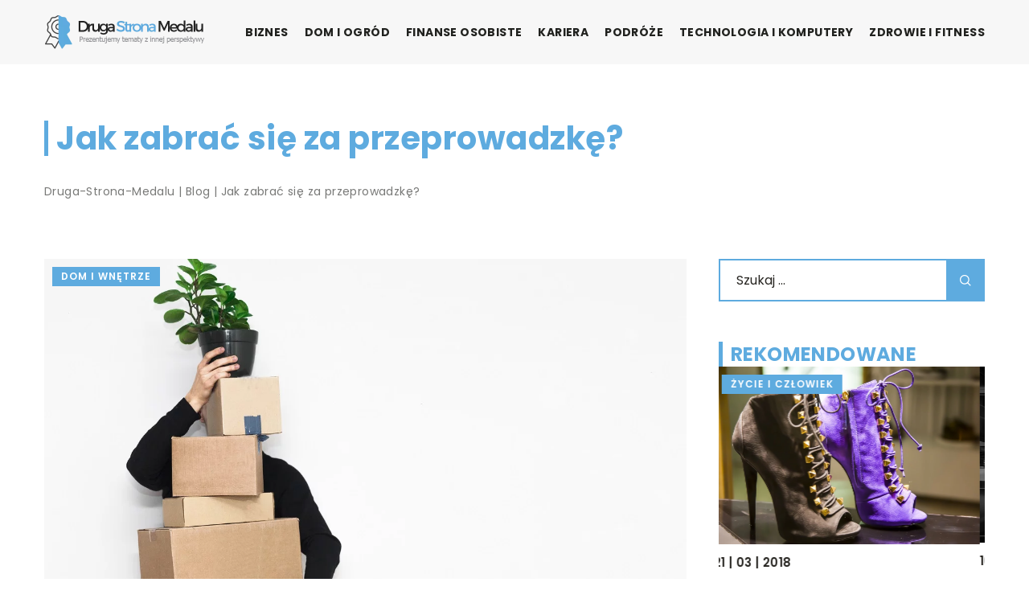

--- FILE ---
content_type: text/html; charset=UTF-8
request_url: https://druga-strona-medalu.pl/jak-zabrac-sie-za-przeprowadzke/
body_size: 15811
content:
<!DOCTYPE html>
<html lang="pl">
<head><meta charset="UTF-8"><script>if(navigator.userAgent.match(/MSIE|Internet Explorer/i)||navigator.userAgent.match(/Trident\/7\..*?rv:11/i)){var href=document.location.href;if(!href.match(/[?&]nowprocket/)){if(href.indexOf("?")==-1){if(href.indexOf("#")==-1){document.location.href=href+"?nowprocket=1"}else{document.location.href=href.replace("#","?nowprocket=1#")}}else{if(href.indexOf("#")==-1){document.location.href=href+"&nowprocket=1"}else{document.location.href=href.replace("#","&nowprocket=1#")}}}}</script><script>class RocketLazyLoadScripts{constructor(){this.v="1.2.3",this.triggerEvents=["keydown","mousedown","mousemove","touchmove","touchstart","touchend","wheel"],this.userEventHandler=this._triggerListener.bind(this),this.touchStartHandler=this._onTouchStart.bind(this),this.touchMoveHandler=this._onTouchMove.bind(this),this.touchEndHandler=this._onTouchEnd.bind(this),this.clickHandler=this._onClick.bind(this),this.interceptedClicks=[],window.addEventListener("pageshow",t=>{this.persisted=t.persisted}),window.addEventListener("DOMContentLoaded",()=>{this._preconnect3rdParties()}),this.delayedScripts={normal:[],async:[],defer:[]},this.trash=[],this.allJQueries=[]}_addUserInteractionListener(t){if(document.hidden){t._triggerListener();return}this.triggerEvents.forEach(e=>window.addEventListener(e,t.userEventHandler,{passive:!0})),window.addEventListener("touchstart",t.touchStartHandler,{passive:!0}),window.addEventListener("mousedown",t.touchStartHandler),document.addEventListener("visibilitychange",t.userEventHandler)}_removeUserInteractionListener(){this.triggerEvents.forEach(t=>window.removeEventListener(t,this.userEventHandler,{passive:!0})),document.removeEventListener("visibilitychange",this.userEventHandler)}_onTouchStart(t){"HTML"!==t.target.tagName&&(window.addEventListener("touchend",this.touchEndHandler),window.addEventListener("mouseup",this.touchEndHandler),window.addEventListener("touchmove",this.touchMoveHandler,{passive:!0}),window.addEventListener("mousemove",this.touchMoveHandler),t.target.addEventListener("click",this.clickHandler),this._renameDOMAttribute(t.target,"onclick","rocket-onclick"),this._pendingClickStarted())}_onTouchMove(t){window.removeEventListener("touchend",this.touchEndHandler),window.removeEventListener("mouseup",this.touchEndHandler),window.removeEventListener("touchmove",this.touchMoveHandler,{passive:!0}),window.removeEventListener("mousemove",this.touchMoveHandler),t.target.removeEventListener("click",this.clickHandler),this._renameDOMAttribute(t.target,"rocket-onclick","onclick"),this._pendingClickFinished()}_onTouchEnd(t){window.removeEventListener("touchend",this.touchEndHandler),window.removeEventListener("mouseup",this.touchEndHandler),window.removeEventListener("touchmove",this.touchMoveHandler,{passive:!0}),window.removeEventListener("mousemove",this.touchMoveHandler)}_onClick(t){t.target.removeEventListener("click",this.clickHandler),this._renameDOMAttribute(t.target,"rocket-onclick","onclick"),this.interceptedClicks.push(t),t.preventDefault(),t.stopPropagation(),t.stopImmediatePropagation(),this._pendingClickFinished()}_replayClicks(){window.removeEventListener("touchstart",this.touchStartHandler,{passive:!0}),window.removeEventListener("mousedown",this.touchStartHandler),this.interceptedClicks.forEach(t=>{t.target.dispatchEvent(new MouseEvent("click",{view:t.view,bubbles:!0,cancelable:!0}))})}_waitForPendingClicks(){return new Promise(t=>{this._isClickPending?this._pendingClickFinished=t:t()})}_pendingClickStarted(){this._isClickPending=!0}_pendingClickFinished(){this._isClickPending=!1}_renameDOMAttribute(t,e,r){t.hasAttribute&&t.hasAttribute(e)&&(event.target.setAttribute(r,event.target.getAttribute(e)),event.target.removeAttribute(e))}_triggerListener(){this._removeUserInteractionListener(this),"loading"===document.readyState?document.addEventListener("DOMContentLoaded",this._loadEverythingNow.bind(this)):this._loadEverythingNow()}_preconnect3rdParties(){let t=[];document.querySelectorAll("script[type=rocketlazyloadscript]").forEach(e=>{if(e.hasAttribute("src")){let r=new URL(e.src).origin;r!==location.origin&&t.push({src:r,crossOrigin:e.crossOrigin||"module"===e.getAttribute("data-rocket-type")})}}),t=[...new Map(t.map(t=>[JSON.stringify(t),t])).values()],this._batchInjectResourceHints(t,"preconnect")}async _loadEverythingNow(){this.lastBreath=Date.now(),this._delayEventListeners(this),this._delayJQueryReady(this),this._handleDocumentWrite(),this._registerAllDelayedScripts(),this._preloadAllScripts(),await this._loadScriptsFromList(this.delayedScripts.normal),await this._loadScriptsFromList(this.delayedScripts.defer),await this._loadScriptsFromList(this.delayedScripts.async);try{await this._triggerDOMContentLoaded(),await this._triggerWindowLoad()}catch(t){console.error(t)}window.dispatchEvent(new Event("rocket-allScriptsLoaded")),this._waitForPendingClicks().then(()=>{this._replayClicks()}),this._emptyTrash()}_registerAllDelayedScripts(){document.querySelectorAll("script[type=rocketlazyloadscript]").forEach(t=>{t.hasAttribute("data-rocket-src")?t.hasAttribute("async")&&!1!==t.async?this.delayedScripts.async.push(t):t.hasAttribute("defer")&&!1!==t.defer||"module"===t.getAttribute("data-rocket-type")?this.delayedScripts.defer.push(t):this.delayedScripts.normal.push(t):this.delayedScripts.normal.push(t)})}async _transformScript(t){return new Promise((await this._littleBreath(),navigator.userAgent.indexOf("Firefox/")>0||""===navigator.vendor)?e=>{let r=document.createElement("script");[...t.attributes].forEach(t=>{let e=t.nodeName;"type"!==e&&("data-rocket-type"===e&&(e="type"),"data-rocket-src"===e&&(e="src"),r.setAttribute(e,t.nodeValue))}),t.text&&(r.text=t.text),r.hasAttribute("src")?(r.addEventListener("load",e),r.addEventListener("error",e)):(r.text=t.text,e());try{t.parentNode.replaceChild(r,t)}catch(i){e()}}:async e=>{function r(){t.setAttribute("data-rocket-status","failed"),e()}try{let i=t.getAttribute("data-rocket-type"),n=t.getAttribute("data-rocket-src");t.text,i?(t.type=i,t.removeAttribute("data-rocket-type")):t.removeAttribute("type"),t.addEventListener("load",function r(){t.setAttribute("data-rocket-status","executed"),e()}),t.addEventListener("error",r),n?(t.removeAttribute("data-rocket-src"),t.src=n):t.src="data:text/javascript;base64,"+window.btoa(unescape(encodeURIComponent(t.text)))}catch(s){r()}})}async _loadScriptsFromList(t){let e=t.shift();return e&&e.isConnected?(await this._transformScript(e),this._loadScriptsFromList(t)):Promise.resolve()}_preloadAllScripts(){this._batchInjectResourceHints([...this.delayedScripts.normal,...this.delayedScripts.defer,...this.delayedScripts.async],"preload")}_batchInjectResourceHints(t,e){var r=document.createDocumentFragment();t.forEach(t=>{let i=t.getAttribute&&t.getAttribute("data-rocket-src")||t.src;if(i){let n=document.createElement("link");n.href=i,n.rel=e,"preconnect"!==e&&(n.as="script"),t.getAttribute&&"module"===t.getAttribute("data-rocket-type")&&(n.crossOrigin=!0),t.crossOrigin&&(n.crossOrigin=t.crossOrigin),t.integrity&&(n.integrity=t.integrity),r.appendChild(n),this.trash.push(n)}}),document.head.appendChild(r)}_delayEventListeners(t){let e={};function r(t,r){!function t(r){!e[r]&&(e[r]={originalFunctions:{add:r.addEventListener,remove:r.removeEventListener},eventsToRewrite:[]},r.addEventListener=function(){arguments[0]=i(arguments[0]),e[r].originalFunctions.add.apply(r,arguments)},r.removeEventListener=function(){arguments[0]=i(arguments[0]),e[r].originalFunctions.remove.apply(r,arguments)});function i(t){return e[r].eventsToRewrite.indexOf(t)>=0?"rocket-"+t:t}}(t),e[t].eventsToRewrite.push(r)}function i(t,e){let r=t[e];Object.defineProperty(t,e,{get:()=>r||function(){},set(i){t["rocket"+e]=r=i}})}r(document,"DOMContentLoaded"),r(window,"DOMContentLoaded"),r(window,"load"),r(window,"pageshow"),r(document,"readystatechange"),i(document,"onreadystatechange"),i(window,"onload"),i(window,"onpageshow")}_delayJQueryReady(t){let e;function r(r){if(r&&r.fn&&!t.allJQueries.includes(r)){r.fn.ready=r.fn.init.prototype.ready=function(e){return t.domReadyFired?e.bind(document)(r):document.addEventListener("rocket-DOMContentLoaded",()=>e.bind(document)(r)),r([])};let i=r.fn.on;r.fn.on=r.fn.init.prototype.on=function(){if(this[0]===window){function t(t){return t.split(" ").map(t=>"load"===t||0===t.indexOf("load.")?"rocket-jquery-load":t).join(" ")}"string"==typeof arguments[0]||arguments[0]instanceof String?arguments[0]=t(arguments[0]):"object"==typeof arguments[0]&&Object.keys(arguments[0]).forEach(e=>{let r=arguments[0][e];delete arguments[0][e],arguments[0][t(e)]=r})}return i.apply(this,arguments),this},t.allJQueries.push(r)}e=r}r(window.jQuery),Object.defineProperty(window,"jQuery",{get:()=>e,set(t){r(t)}})}async _triggerDOMContentLoaded(){this.domReadyFired=!0,await this._littleBreath(),document.dispatchEvent(new Event("rocket-DOMContentLoaded")),await this._littleBreath(),window.dispatchEvent(new Event("rocket-DOMContentLoaded")),await this._littleBreath(),document.dispatchEvent(new Event("rocket-readystatechange")),await this._littleBreath(),document.rocketonreadystatechange&&document.rocketonreadystatechange()}async _triggerWindowLoad(){await this._littleBreath(),window.dispatchEvent(new Event("rocket-load")),await this._littleBreath(),window.rocketonload&&window.rocketonload(),await this._littleBreath(),this.allJQueries.forEach(t=>t(window).trigger("rocket-jquery-load")),await this._littleBreath();let t=new Event("rocket-pageshow");t.persisted=this.persisted,window.dispatchEvent(t),await this._littleBreath(),window.rocketonpageshow&&window.rocketonpageshow({persisted:this.persisted})}_handleDocumentWrite(){let t=new Map;document.write=document.writeln=function(e){let r=document.currentScript;r||console.error("WPRocket unable to document.write this: "+e);let i=document.createRange(),n=r.parentElement,s=t.get(r);void 0===s&&(s=r.nextSibling,t.set(r,s));let a=document.createDocumentFragment();i.setStart(a,0),a.appendChild(i.createContextualFragment(e)),n.insertBefore(a,s)}}async _littleBreath(){Date.now()-this.lastBreath>45&&(await this._requestAnimFrame(),this.lastBreath=Date.now())}async _requestAnimFrame(){return document.hidden?new Promise(t=>setTimeout(t)):new Promise(t=>requestAnimationFrame(t))}_emptyTrash(){this.trash.forEach(t=>t.remove())}static run(){let t=new RocketLazyLoadScripts;t._addUserInteractionListener(t)}}RocketLazyLoadScripts.run();</script>	
	
	<meta name="viewport" content="width=device-width, initial-scale=1">
		<meta name='robots' content='index, follow, max-image-preview:large, max-snippet:-1, max-video-preview:-1' />

	<!-- This site is optimized with the Yoast SEO plugin v26.8 - https://yoast.com/product/yoast-seo-wordpress/ -->
	<title>Jak zabrać się za przeprowadzkę? - druga-strona-medalu.pl</title><link rel="stylesheet" href="https://druga-strona-medalu.pl/wp-content/cache/min/1/93bc69ddde3ed16c7b6e2170d07d56e8.css" media="all" data-minify="1" />
	<link rel="canonical" href="https://druga-strona-medalu.pl/jak-zabrac-sie-za-przeprowadzke/" />
	<meta property="og:locale" content="pl_PL" />
	<meta property="og:type" content="article" />
	<meta property="og:title" content="Jak zabrać się za przeprowadzkę? - druga-strona-medalu.pl" />
	<meta property="og:description" content="Przeprowadzka może wzbudzać bardzo różne, a wręcz skrajne emocje. Niektórzy będą cieszyć się na myśl o nowym domu, czy też [&hellip;]" />
	<meta property="og:url" content="https://druga-strona-medalu.pl/jak-zabrac-sie-za-przeprowadzke/" />
	<meta property="og:site_name" content="druga-strona-medalu.pl" />
	<meta property="og:image" content="https://druga-strona-medalu.pl/wp-content/uploads/2021/09/kartony-przeprowadzka.jpeg" />
	<meta property="og:image:width" content="1280" />
	<meta property="og:image:height" content="853" />
	<meta property="og:image:type" content="image/jpeg" />
	<meta name="author" content="druga-strona-medalu" />
	<meta name="twitter:card" content="summary_large_image" />
	<meta name="twitter:label1" content="Napisane przez" />
	<meta name="twitter:data1" content="druga-strona-medalu" />
	<meta name="twitter:label2" content="Szacowany czas czytania" />
	<meta name="twitter:data2" content="1 minuta" />
	<script type="application/ld+json" class="yoast-schema-graph">{"@context":"https://schema.org","@graph":[{"@type":"Article","@id":"https://druga-strona-medalu.pl/jak-zabrac-sie-za-przeprowadzke/#article","isPartOf":{"@id":"https://druga-strona-medalu.pl/jak-zabrac-sie-za-przeprowadzke/"},"author":{"name":"druga-strona-medalu","@id":"https://druga-strona-medalu.pl/#/schema/person/13404708cc9ec9da555d4c40396502ba"},"headline":"Jak zabrać się za przeprowadzkę?","datePublished":"2021-08-14T11:30:43+00:00","mainEntityOfPage":{"@id":"https://druga-strona-medalu.pl/jak-zabrac-sie-za-przeprowadzke/"},"wordCount":255,"commentCount":0,"image":{"@id":"https://druga-strona-medalu.pl/jak-zabrac-sie-za-przeprowadzke/#primaryimage"},"thumbnailUrl":"https://druga-strona-medalu.pl/wp-content/uploads/2021/09/kartony-przeprowadzka.jpeg","articleSection":["Dom i wnętrze"],"inLanguage":"pl-PL","potentialAction":[{"@type":"CommentAction","name":"Comment","target":["https://druga-strona-medalu.pl/jak-zabrac-sie-za-przeprowadzke/#respond"]}]},{"@type":"WebPage","@id":"https://druga-strona-medalu.pl/jak-zabrac-sie-za-przeprowadzke/","url":"https://druga-strona-medalu.pl/jak-zabrac-sie-za-przeprowadzke/","name":"Jak zabrać się za przeprowadzkę? - druga-strona-medalu.pl","isPartOf":{"@id":"https://druga-strona-medalu.pl/#website"},"primaryImageOfPage":{"@id":"https://druga-strona-medalu.pl/jak-zabrac-sie-za-przeprowadzke/#primaryimage"},"image":{"@id":"https://druga-strona-medalu.pl/jak-zabrac-sie-za-przeprowadzke/#primaryimage"},"thumbnailUrl":"https://druga-strona-medalu.pl/wp-content/uploads/2021/09/kartony-przeprowadzka.jpeg","inLanguage":"pl-PL","potentialAction":[{"@type":"ReadAction","target":["https://druga-strona-medalu.pl/jak-zabrac-sie-za-przeprowadzke/"]}]},{"@type":"ImageObject","inLanguage":"pl-PL","@id":"https://druga-strona-medalu.pl/jak-zabrac-sie-za-przeprowadzke/#primaryimage","url":"https://druga-strona-medalu.pl/wp-content/uploads/2021/09/kartony-przeprowadzka.jpeg","contentUrl":"https://druga-strona-medalu.pl/wp-content/uploads/2021/09/kartony-przeprowadzka.jpeg","width":1280,"height":853},{"@type":"WebSite","@id":"https://druga-strona-medalu.pl/#website","url":"https://druga-strona-medalu.pl/","name":"druga-strona-medalu.pl","description":"","potentialAction":[{"@type":"SearchAction","target":{"@type":"EntryPoint","urlTemplate":"https://druga-strona-medalu.pl/?s={search_term_string}"},"query-input":{"@type":"PropertyValueSpecification","valueRequired":true,"valueName":"search_term_string"}}],"inLanguage":"pl-PL"}]}</script>
	<!-- / Yoast SEO plugin. -->


<link rel='dns-prefetch' href='//cdnjs.cloudflare.com' />

<style id='wp-img-auto-sizes-contain-inline-css' type='text/css'>
img:is([sizes=auto i],[sizes^="auto," i]){contain-intrinsic-size:3000px 1500px}
/*# sourceURL=wp-img-auto-sizes-contain-inline-css */
</style>
<style id='wp-emoji-styles-inline-css' type='text/css'>

	img.wp-smiley, img.emoji {
		display: inline !important;
		border: none !important;
		box-shadow: none !important;
		height: 1em !important;
		width: 1em !important;
		margin: 0 0.07em !important;
		vertical-align: -0.1em !important;
		background: none !important;
		padding: 0 !important;
	}
/*# sourceURL=wp-emoji-styles-inline-css */
</style>
<style id='classic-theme-styles-inline-css' type='text/css'>
/*! This file is auto-generated */
.wp-block-button__link{color:#fff;background-color:#32373c;border-radius:9999px;box-shadow:none;text-decoration:none;padding:calc(.667em + 2px) calc(1.333em + 2px);font-size:1.125em}.wp-block-file__button{background:#32373c;color:#fff;text-decoration:none}
/*# sourceURL=/wp-includes/css/classic-themes.min.css */
</style>

<script type="text/javascript" src="https://druga-strona-medalu.pl/wp-includes/js/jquery/jquery.min.js?ver=3.7.1" id="jquery-core-js"></script>
<script type="text/javascript" src="https://druga-strona-medalu.pl/wp-includes/js/jquery/jquery-migrate.min.js?ver=3.4.1" id="jquery-migrate-js" defer></script>
<script  type="application/ld+json">
        {
          "@context": "https://schema.org",
          "@type": "BreadcrumbList",
          "itemListElement": [{"@type": "ListItem","position": 1,"name": "druga-strona-medalu","item": "https://druga-strona-medalu.pl" },{"@type": "ListItem","position": 2,"name": "Blog","item": "https://druga-strona-medalu.pl/blog/" },{"@type": "ListItem","position": 3,"name": "Jak zabrać się za przeprowadzkę?"}]
        }
        </script>    <style>
    @font-face {font-family: 'Poppins';font-style: normal;font-weight: 400;src: url('https://druga-strona-medalu.pl/wp-content/themes/knight-theme/fonts/Poppins-Regular.ttf');font-display: swap;}
    @font-face {font-family: 'Poppins';font-style: normal;font-weight: 500;src: url('https://druga-strona-medalu.pl/wp-content/themes/knight-theme/fonts/Poppins-Medium.ttf');font-display: swap;}
    @font-face {font-family: 'Poppins';font-style: normal;font-weight: 600;src: url('https://druga-strona-medalu.pl/wp-content/themes/knight-theme/fonts/Poppins-SemiBold.ttf');font-display: swap;}
    @font-face {font-family: 'Poppins';font-style: normal;font-weight: 700;src: url('https://druga-strona-medalu.pl/wp-content/themes/knight-theme/fonts/Poppins-Bold.ttf');font-display: swap;}
    @font-face {font-family: 'Poppins';font-style: normal;font-weight: 800;src: url('https://druga-strona-medalu.pl/wp-content/themes/knight-theme/fonts/Poppins-ExtraBold.ttf');font-display: swap;}
    </style>
<script  type="application/ld+json">
        {
          "@context": "https://schema.org",
          "@type": "Article",
          "headline": "Jak zabrać się za przeprowadzkę?",
          "image": "https://druga-strona-medalu.pl/wp-content/uploads/2021/09/kartony-przeprowadzka.jpeg",
          "datePublished": "2021-08-14",
          "dateModified": "2021-08-14",
          "author": {
            "@type": "Person",
            "name": "druga-strona-medalu"
          },
           "publisher": {
            "@type": "Organization",
            "name": "druga-strona-medalu.pl",
            "logo": {
              "@type": "ImageObject",
              "url": "https://druga-strona-medalu.pl/wp-content/uploads/2023/07/logo8.png"
            }
          }
          
        }
        </script><link rel="icon" href="https://druga-strona-medalu.pl/wp-content/uploads/2023/07/cropped-logo8_favicon-300x300-1.png" sizes="32x32" />
<link rel="icon" href="https://druga-strona-medalu.pl/wp-content/uploads/2023/07/cropped-logo8_favicon-300x300-1.png" sizes="192x192" />
<link rel="apple-touch-icon" href="https://druga-strona-medalu.pl/wp-content/uploads/2023/07/cropped-logo8_favicon-300x300-1.png" />
<meta name="msapplication-TileImage" content="https://druga-strona-medalu.pl/wp-content/uploads/2023/07/cropped-logo8_favicon-300x300-1.png" />
<noscript><style id="rocket-lazyload-nojs-css">.rll-youtube-player, [data-lazy-src]{display:none !important;}</style></noscript>	
<!-- Google tag (gtag.js) -->
<script type="rocketlazyloadscript" async data-rocket-src="https://www.googletagmanager.com/gtag/js?id=G-ZLL64EVS2K"></script>
<script type="rocketlazyloadscript">
  window.dataLayer = window.dataLayer || [];
  function gtag(){dataLayer.push(arguments);}
  gtag('js', new Date());

  gtag('config', 'G-ZLL64EVS2K');
</script>


<style id='global-styles-inline-css' type='text/css'>
:root{--wp--preset--aspect-ratio--square: 1;--wp--preset--aspect-ratio--4-3: 4/3;--wp--preset--aspect-ratio--3-4: 3/4;--wp--preset--aspect-ratio--3-2: 3/2;--wp--preset--aspect-ratio--2-3: 2/3;--wp--preset--aspect-ratio--16-9: 16/9;--wp--preset--aspect-ratio--9-16: 9/16;--wp--preset--color--black: #000000;--wp--preset--color--cyan-bluish-gray: #abb8c3;--wp--preset--color--white: #ffffff;--wp--preset--color--pale-pink: #f78da7;--wp--preset--color--vivid-red: #cf2e2e;--wp--preset--color--luminous-vivid-orange: #ff6900;--wp--preset--color--luminous-vivid-amber: #fcb900;--wp--preset--color--light-green-cyan: #7bdcb5;--wp--preset--color--vivid-green-cyan: #00d084;--wp--preset--color--pale-cyan-blue: #8ed1fc;--wp--preset--color--vivid-cyan-blue: #0693e3;--wp--preset--color--vivid-purple: #9b51e0;--wp--preset--gradient--vivid-cyan-blue-to-vivid-purple: linear-gradient(135deg,rgb(6,147,227) 0%,rgb(155,81,224) 100%);--wp--preset--gradient--light-green-cyan-to-vivid-green-cyan: linear-gradient(135deg,rgb(122,220,180) 0%,rgb(0,208,130) 100%);--wp--preset--gradient--luminous-vivid-amber-to-luminous-vivid-orange: linear-gradient(135deg,rgb(252,185,0) 0%,rgb(255,105,0) 100%);--wp--preset--gradient--luminous-vivid-orange-to-vivid-red: linear-gradient(135deg,rgb(255,105,0) 0%,rgb(207,46,46) 100%);--wp--preset--gradient--very-light-gray-to-cyan-bluish-gray: linear-gradient(135deg,rgb(238,238,238) 0%,rgb(169,184,195) 100%);--wp--preset--gradient--cool-to-warm-spectrum: linear-gradient(135deg,rgb(74,234,220) 0%,rgb(151,120,209) 20%,rgb(207,42,186) 40%,rgb(238,44,130) 60%,rgb(251,105,98) 80%,rgb(254,248,76) 100%);--wp--preset--gradient--blush-light-purple: linear-gradient(135deg,rgb(255,206,236) 0%,rgb(152,150,240) 100%);--wp--preset--gradient--blush-bordeaux: linear-gradient(135deg,rgb(254,205,165) 0%,rgb(254,45,45) 50%,rgb(107,0,62) 100%);--wp--preset--gradient--luminous-dusk: linear-gradient(135deg,rgb(255,203,112) 0%,rgb(199,81,192) 50%,rgb(65,88,208) 100%);--wp--preset--gradient--pale-ocean: linear-gradient(135deg,rgb(255,245,203) 0%,rgb(182,227,212) 50%,rgb(51,167,181) 100%);--wp--preset--gradient--electric-grass: linear-gradient(135deg,rgb(202,248,128) 0%,rgb(113,206,126) 100%);--wp--preset--gradient--midnight: linear-gradient(135deg,rgb(2,3,129) 0%,rgb(40,116,252) 100%);--wp--preset--font-size--small: 13px;--wp--preset--font-size--medium: 20px;--wp--preset--font-size--large: 36px;--wp--preset--font-size--x-large: 42px;--wp--preset--spacing--20: 0.44rem;--wp--preset--spacing--30: 0.67rem;--wp--preset--spacing--40: 1rem;--wp--preset--spacing--50: 1.5rem;--wp--preset--spacing--60: 2.25rem;--wp--preset--spacing--70: 3.38rem;--wp--preset--spacing--80: 5.06rem;--wp--preset--shadow--natural: 6px 6px 9px rgba(0, 0, 0, 0.2);--wp--preset--shadow--deep: 12px 12px 50px rgba(0, 0, 0, 0.4);--wp--preset--shadow--sharp: 6px 6px 0px rgba(0, 0, 0, 0.2);--wp--preset--shadow--outlined: 6px 6px 0px -3px rgb(255, 255, 255), 6px 6px rgb(0, 0, 0);--wp--preset--shadow--crisp: 6px 6px 0px rgb(0, 0, 0);}:where(.is-layout-flex){gap: 0.5em;}:where(.is-layout-grid){gap: 0.5em;}body .is-layout-flex{display: flex;}.is-layout-flex{flex-wrap: wrap;align-items: center;}.is-layout-flex > :is(*, div){margin: 0;}body .is-layout-grid{display: grid;}.is-layout-grid > :is(*, div){margin: 0;}:where(.wp-block-columns.is-layout-flex){gap: 2em;}:where(.wp-block-columns.is-layout-grid){gap: 2em;}:where(.wp-block-post-template.is-layout-flex){gap: 1.25em;}:where(.wp-block-post-template.is-layout-grid){gap: 1.25em;}.has-black-color{color: var(--wp--preset--color--black) !important;}.has-cyan-bluish-gray-color{color: var(--wp--preset--color--cyan-bluish-gray) !important;}.has-white-color{color: var(--wp--preset--color--white) !important;}.has-pale-pink-color{color: var(--wp--preset--color--pale-pink) !important;}.has-vivid-red-color{color: var(--wp--preset--color--vivid-red) !important;}.has-luminous-vivid-orange-color{color: var(--wp--preset--color--luminous-vivid-orange) !important;}.has-luminous-vivid-amber-color{color: var(--wp--preset--color--luminous-vivid-amber) !important;}.has-light-green-cyan-color{color: var(--wp--preset--color--light-green-cyan) !important;}.has-vivid-green-cyan-color{color: var(--wp--preset--color--vivid-green-cyan) !important;}.has-pale-cyan-blue-color{color: var(--wp--preset--color--pale-cyan-blue) !important;}.has-vivid-cyan-blue-color{color: var(--wp--preset--color--vivid-cyan-blue) !important;}.has-vivid-purple-color{color: var(--wp--preset--color--vivid-purple) !important;}.has-black-background-color{background-color: var(--wp--preset--color--black) !important;}.has-cyan-bluish-gray-background-color{background-color: var(--wp--preset--color--cyan-bluish-gray) !important;}.has-white-background-color{background-color: var(--wp--preset--color--white) !important;}.has-pale-pink-background-color{background-color: var(--wp--preset--color--pale-pink) !important;}.has-vivid-red-background-color{background-color: var(--wp--preset--color--vivid-red) !important;}.has-luminous-vivid-orange-background-color{background-color: var(--wp--preset--color--luminous-vivid-orange) !important;}.has-luminous-vivid-amber-background-color{background-color: var(--wp--preset--color--luminous-vivid-amber) !important;}.has-light-green-cyan-background-color{background-color: var(--wp--preset--color--light-green-cyan) !important;}.has-vivid-green-cyan-background-color{background-color: var(--wp--preset--color--vivid-green-cyan) !important;}.has-pale-cyan-blue-background-color{background-color: var(--wp--preset--color--pale-cyan-blue) !important;}.has-vivid-cyan-blue-background-color{background-color: var(--wp--preset--color--vivid-cyan-blue) !important;}.has-vivid-purple-background-color{background-color: var(--wp--preset--color--vivid-purple) !important;}.has-black-border-color{border-color: var(--wp--preset--color--black) !important;}.has-cyan-bluish-gray-border-color{border-color: var(--wp--preset--color--cyan-bluish-gray) !important;}.has-white-border-color{border-color: var(--wp--preset--color--white) !important;}.has-pale-pink-border-color{border-color: var(--wp--preset--color--pale-pink) !important;}.has-vivid-red-border-color{border-color: var(--wp--preset--color--vivid-red) !important;}.has-luminous-vivid-orange-border-color{border-color: var(--wp--preset--color--luminous-vivid-orange) !important;}.has-luminous-vivid-amber-border-color{border-color: var(--wp--preset--color--luminous-vivid-amber) !important;}.has-light-green-cyan-border-color{border-color: var(--wp--preset--color--light-green-cyan) !important;}.has-vivid-green-cyan-border-color{border-color: var(--wp--preset--color--vivid-green-cyan) !important;}.has-pale-cyan-blue-border-color{border-color: var(--wp--preset--color--pale-cyan-blue) !important;}.has-vivid-cyan-blue-border-color{border-color: var(--wp--preset--color--vivid-cyan-blue) !important;}.has-vivid-purple-border-color{border-color: var(--wp--preset--color--vivid-purple) !important;}.has-vivid-cyan-blue-to-vivid-purple-gradient-background{background: var(--wp--preset--gradient--vivid-cyan-blue-to-vivid-purple) !important;}.has-light-green-cyan-to-vivid-green-cyan-gradient-background{background: var(--wp--preset--gradient--light-green-cyan-to-vivid-green-cyan) !important;}.has-luminous-vivid-amber-to-luminous-vivid-orange-gradient-background{background: var(--wp--preset--gradient--luminous-vivid-amber-to-luminous-vivid-orange) !important;}.has-luminous-vivid-orange-to-vivid-red-gradient-background{background: var(--wp--preset--gradient--luminous-vivid-orange-to-vivid-red) !important;}.has-very-light-gray-to-cyan-bluish-gray-gradient-background{background: var(--wp--preset--gradient--very-light-gray-to-cyan-bluish-gray) !important;}.has-cool-to-warm-spectrum-gradient-background{background: var(--wp--preset--gradient--cool-to-warm-spectrum) !important;}.has-blush-light-purple-gradient-background{background: var(--wp--preset--gradient--blush-light-purple) !important;}.has-blush-bordeaux-gradient-background{background: var(--wp--preset--gradient--blush-bordeaux) !important;}.has-luminous-dusk-gradient-background{background: var(--wp--preset--gradient--luminous-dusk) !important;}.has-pale-ocean-gradient-background{background: var(--wp--preset--gradient--pale-ocean) !important;}.has-electric-grass-gradient-background{background: var(--wp--preset--gradient--electric-grass) !important;}.has-midnight-gradient-background{background: var(--wp--preset--gradient--midnight) !important;}.has-small-font-size{font-size: var(--wp--preset--font-size--small) !important;}.has-medium-font-size{font-size: var(--wp--preset--font-size--medium) !important;}.has-large-font-size{font-size: var(--wp--preset--font-size--large) !important;}.has-x-large-font-size{font-size: var(--wp--preset--font-size--x-large) !important;}
/*# sourceURL=global-styles-inline-css */
</style>
</head>

<body class="wp-singular post-template-default single single-post postid-2751 single-format-standard wp-theme-knight-theme">


	<header class="k_header">
		<div class="k_conatiner k-flex-between"> 
			<nav id="mainnav" class="mainnav" role="navigation">
				<div class="menu-menu-container"><ul id="menu-menu" class="menu"><li id="menu-item-6296" class="menu-item menu-item-type-taxonomy menu-item-object-companycategory menu-item-6296"><a href="https://druga-strona-medalu.pl/firmy/biznes/">Biznes</a></li>
<li id="menu-item-6297" class="menu-item menu-item-type-taxonomy menu-item-object-companycategory menu-item-6297"><a href="https://druga-strona-medalu.pl/firmy/dom-i-ogrod/">Dom i ogród</a></li>
<li id="menu-item-6298" class="menu-item menu-item-type-taxonomy menu-item-object-companycategory menu-item-6298"><a href="https://druga-strona-medalu.pl/firmy/finanse-osobiste/">Finanse osobiste</a></li>
<li id="menu-item-6299" class="menu-item menu-item-type-taxonomy menu-item-object-companycategory menu-item-6299"><a href="https://druga-strona-medalu.pl/firmy/kariera/">Kariera</a></li>
<li id="menu-item-6300" class="menu-item menu-item-type-taxonomy menu-item-object-companycategory menu-item-6300"><a href="https://druga-strona-medalu.pl/firmy/podroze/">Podróże</a></li>
<li id="menu-item-6301" class="menu-item menu-item-type-taxonomy menu-item-object-companycategory menu-item-6301"><a href="https://druga-strona-medalu.pl/firmy/technologia-i-komputery/">Technologia i komputery</a></li>
<li id="menu-item-6302" class="menu-item menu-item-type-taxonomy menu-item-object-companycategory menu-item-6302"><a href="https://druga-strona-medalu.pl/firmy/zdrowie-i-fitness/">Zdrowie i fitness</a></li>
</ul></div>			</nav> 
			<div class="k_logo">
								<a href="https://druga-strona-medalu.pl/">   
					<img width="400" height="100" src="https://druga-strona-medalu.pl/wp-content/uploads/2023/07/logo8.png" class="logo-main" alt="druga-strona-medalu.pl">	
				</a>
							</div> 	
			<div class="mobile-menu">
				<div id="btn-menu">
					<svg class="ham hamRotate ham8" viewBox="0 0 100 100" width="80" onclick="this.classList.toggle('active')">
						<path class="line top" d="m 30,33 h 40 c 3.722839,0 7.5,3.126468 7.5,8.578427 0,5.451959 -2.727029,8.421573 -7.5,8.421573 h -20" />
						<path class="line middle"d="m 30,50 h 40" />
						<path class="line bottom" d="m 70,67 h -40 c 0,0 -7.5,-0.802118 -7.5,-8.365747 0,-7.563629 7.5,-8.634253 7.5,-8.634253 h 20" />
					</svg>
				</div>
			</div>
		</div> 
	</header>


			
									

<section class="k-pt-7 k-pt-5-m">
	<div class="k_conatiner k_conatiner-col">
		
		
		<div class="k-flex">
			
			<h1 class="k_page_h1 k-mb-3">Jak zabrać się za przeprowadzkę?</h1>
			<ul id="breadcrumbs" class="k_breadcrumbs"><li class="item-home"><a class="bread-link bread-home" href="https://druga-strona-medalu.pl" title="druga-strona-medalu">druga-strona-medalu</a></li><li class="separator separator-home"> | </li><li data-id="4" class="item-cat"><a href="https://druga-strona-medalu.pl/blog/">Blog</a></li><li class="separator"> | </li><li data-id="5" class="item-current  item-2751"><strong class="bread-current bread-2751" title="Jak zabrać się za przeprowadzkę?">Jak zabrać się za przeprowadzkę?</strong></li></ul>		</div>
	</div>
</section>

<section class="k_text_section k-pt-7 k-pt-5-m">
	<div class="k_conatiner k_conatiner-col">
		
		<div class="k_col-7">
		
		<div class="k_relative k-flex k_img_banner k-mb-3">
			<img width="1280" height="853" src="https://druga-strona-medalu.pl/wp-content/uploads/2021/09/kartony-przeprowadzka.jpeg" alt="Jak zabrać się za przeprowadzkę?">			<div class="k_post-single-cat">
				<a href="https://druga-strona-medalu.pl/category/dom-i-wnetrze/">Dom i wnętrze</a>  
			</div> 
		</div> 
		
			

		<div class="k_meta-single k-mb-3 k-flex k-flex-v-center k_weight-semibold">
				<div class="k_post-single-author">
				
					<div class="k_meta-value k-flex k-flex-v-center">
					<svg width="80" height="80" viewBox="0 0 80 80" fill="none" xmlns="http://www.w3.org/2000/svg"><path d="M60 70L20 70C17.7909 70 16 68.2091 16 66C16 59.3836 20.1048 53.4615 26.3003 51.1395L27.5304 50.6785C35.5704 47.6651 44.4296 47.6651 52.4696 50.6785L53.6997 51.1395C59.8952 53.4615 64 59.3836 64 66C64 68.2091 62.2091 70 60 70Z" fill="#C2CCDE" stroke="#C2CCDE" stroke-width="4" stroke-linecap="square" stroke-linejoin="round" /><path d="M33.9015 38.8673C37.7294 40.8336 42.2706 40.8336 46.0985 38.8673C49.6611 37.0373 52.2136 33.7042 53.0516 29.7878L53.2752 28.7425C54.1322 24.7375 53.2168 20.5576 50.7644 17.2774L50.4053 16.797C47.9525 13.5163 44.0962 11.5845 40 11.5845C35.9038 11.5845 32.0475 13.5163 29.5947 16.797L29.2356 17.2774C26.7832 20.5576 25.8678 24.7375 26.7248 28.7425L26.9484 29.7878C27.7864 33.7042 30.3389 37.0373 33.9015 38.8673Z" fill="#C2CCDE" stroke="#C2CCDE" stroke-width="4" stroke-linecap="round" stroke-linejoin="round" /></svg>
						<a href="https://druga-strona-medalu.pl/autor/druga-strona-medalu/" rel="nofollow">druga-strona-medalu</a>					</div>
				</div>
				<div class="k_post-single-date">
					<div class="k_meta-value k-flex k-flex-v-center">
					<svg width="80" height="80" viewBox="0 0 80 80" fill="none" xmlns="http://www.w3.org/2000/svg"><path fill-rule="evenodd" clip-rule="evenodd" d="M55.5 13.5C55.5 12.1193 54.3807 11 53 11C51.6193 11 50.5 12.1193 50.5 13.5V21C50.5 21.2761 50.2761 21.5 50 21.5L30 21.5C29.7239 21.5 29.5 21.2761 29.5 21V13.5C29.5 12.1193 28.3807 11 27 11C25.6193 11 24.5 12.1193 24.5 13.5V21C24.5 21.2761 24.2761 21.5 24 21.5H20C17.7909 21.5 16 23.2909 16 25.5L16 31L64 31V25.5C64 23.2909 62.2091 21.5 60 21.5H56C55.7239 21.5 55.5 21.2761 55.5 21V13.5ZM64 36L16 36L16 65.5C16 67.7091 17.7909 69.5 20 69.5H60C62.2091 69.5 64 67.7091 64 65.5V36Z" fill="#000000" /></svg>
						<time>14 | 08 | 2021</time>
					</div>
				</div>
				
				
				 
			</div>
			
			<div class="k-flex k-mb-3">
				<div class="k-post-reading-time">Potrzebujesz ok. 2 min. aby przeczytać ten wpis</div>			</div>

			
			<div class="k_content k_ul">
				<div class='etykiety-publikacji'></div><p><span style="font-weight: 400;">Przeprowadzka może wzbudzać bardzo różne, a wręcz skrajne emocje. Niektórzy będą cieszyć się na myśl o nowym domu, czy też mieszkaniu, innym ciężko rozstać się ze starymi czterema kątami, więc dominującym uczuciem będzie smutek oraz strach przed nowym, nieznanym miejscem. Niezależnie jednak od naszego przywiązania do mieszkania, przeprowadzka to przede wszystkim ogromne wyzwanie logistyczne. Przez lata gromadzimy mnóstwo mniej lub bardziej przydatnych rzeczy, więc aby nie przewozić ich bez sensu z kąta w kąt, warto na tym etapie zrobić solidną selekcję. Później pozostanie nam już tylko kupić kartony i pomyśleć o pomocy fachowców.</span></p>
<h2><span style="font-weight: 400;">Współpraca z firmą przeprowadzkową</span></h2>
<p><span style="font-weight: 400;">Nie musimy być w czasie przeprowadzki zdani tylko na siebie. Jeśli nie dysponujemy wystarczająco dużym pojazdem ani pomocą silnych znajomych, powinniśmy poszukać ratunku u profesjonalistów. Np. pod tym adresem internetowym <a href="https://fachoweprzeprowadzki.pl/przeprowadzki-poznan.html">https://fachoweprzeprowadzki.pl/przeprowadzki-poznan.html</a> znajdziemy ofertę skierowaną do Poznaniaków. Dzięki pomocy mistrzów w dziedzinie przeprowadzek cały proces przebiegnie szybko, sprawnie i bezboleśnie, a my będziemy mogli zaoszczędzić siły na rozlokowanie swojego dobytku w nowym lokum. Niektórzy specjaliści mogą zaproponować nam nie tylko zapakowanie, przewiezienie oraz rozpakowanie kilku pudeł, ale także zabezpieczenie, jak również transport delikatnych mebli. Pamiętajmy jednak, by korzystać z zaufanych, a najlepiej polecanych firm. Niestety możemy trafić na oszustów, którzy nie dojadą z naszymi rzeczami pod wskazany adres. </span></p>
			</div>

			

			

			
			<div class="k_posts-category k-flex k-mt-5">
				<div class="k-flex k_post-category-title k_uppercase k_weight-bold k_subtitle-24 k-mb-3 k_ls-1">Zobacz również</div>
				
				<div class="k_posts_category k-grid k-grid-2 k-gap-30"><div class="k_post_category-item k-flex"><div class="k_post-image k-flex k-mb-1"><a class="k-flex" href="https://druga-strona-medalu.pl/jak-stworzyc-retro-klimat-podczas-aranzacji-salonu/" rel="nofollow"><img width="1200" height="800" src="https://druga-strona-medalu.pl/wp-content/uploads/2022/02/wnetrze-retro-vintage-12.jpg" class="attachment-full size-full wp-post-image" alt="Jak stworzyć retro klimat podczas aranżacji salonu?" decoding="async" /></a></div><div class="k_post-content"><div class="k_post-date k-mb-1"><time>11 | 02 | 2022</time></div><a class="k_post-title k_weight-semibold" href="https://druga-strona-medalu.pl/jak-stworzyc-retro-klimat-podczas-aranzacji-salonu/">Jak stworzyć retro klimat podczas aranżacji salonu?</a></div></div><div class="k_post_category-item k-flex"><div class="k_post-image k-flex k-mb-1"><a class="k-flex" href="https://druga-strona-medalu.pl/jaka-zastawe-zakupic-do-ugoszczenia-znajomych-w-naszym-domu/" rel="nofollow"><img width="1280" height="853" src="https://druga-strona-medalu.pl/wp-content/uploads/2021/10/stol-talerze-zastawa.jpg" class="attachment-full size-full wp-post-image" alt="Jaką zastawę zakupić, do ugoszczenia znajomych w naszym domu?" decoding="async" loading="lazy" /></a></div><div class="k_post-content"><div class="k_post-date k-mb-1"><time>19 | 10 | 2021</time></div><a class="k_post-title k_weight-semibold" href="https://druga-strona-medalu.pl/jaka-zastawe-zakupic-do-ugoszczenia-znajomych-w-naszym-domu/">Jaką zastawę zakupić, do ugoszczenia znajomych w naszym domu?</a></div></div><div class="k_post_category-item k-flex"><div class="k_post-image k-flex k-mb-1"><a class="k-flex" href="https://druga-strona-medalu.pl/zabezpieczenia-antywlamaniowe-na-co-postawic-aby-czuc-sie-bezpiecznie-w-domu/" rel="nofollow"><img width="1280" height="854" src="https://druga-strona-medalu.pl/wp-content/uploads/2021/11/system-alarmowy-montaz-naprawa-technika-bezpieczenstwo-lifestyle-mezczyzna.jpg" class="attachment-full size-full wp-post-image" alt="Zabezpieczenia antywłamaniowe &#8211; na co postawić, aby czuć się bezpiecznie w domu?" decoding="async" loading="lazy" /></a></div><div class="k_post-content"><div class="k_post-date k-mb-1"><time>04 | 11 | 2021</time></div><a class="k_post-title k_weight-semibold" href="https://druga-strona-medalu.pl/zabezpieczenia-antywlamaniowe-na-co-postawic-aby-czuc-sie-bezpiecznie-w-domu/">Zabezpieczenia antywłamaniowe &#8211; na co postawić, aby czuć się bezpiecznie w domu?</a></div></div><div class="k_post_category-item k-flex"><div class="k_post-image k-flex k-mb-1"><a class="k-flex" href="https://druga-strona-medalu.pl/nowoczesne-modele-lamp/" rel="nofollow"><img width="1280" height="800" src="https://druga-strona-medalu.pl/wp-content/uploads/2019/07/dom-oswietlenie-lampy-wiszace.jpg" class="attachment-full size-full wp-post-image" alt="Nowoczesne modele lamp" decoding="async" loading="lazy" /></a></div><div class="k_post-content"><div class="k_post-date k-mb-1"><time>27 | 07 | 2019</time></div><a class="k_post-title k_weight-semibold" href="https://druga-strona-medalu.pl/nowoczesne-modele-lamp/">Nowoczesne modele lamp</a></div></div><div class="k_post_category-item k-flex"><div class="k_post-image k-flex k-mb-1"><a class="k-flex" href="https://druga-strona-medalu.pl/niebanalne-pomysly-na-udekorowanie-scian-co-zrobic-zeby-bylo-modnie/" rel="nofollow"><img width="1280" height="853" src="https://druga-strona-medalu.pl/wp-content/uploads/2021/05/pokoj-dzieciecy-naklejki-rodzice-ciaza.jpg" class="attachment-full size-full wp-post-image" alt="Niebanalne pomysły na udekorowanie ścian &#8211; co zrobić żeby było modnie?" decoding="async" loading="lazy" /></a></div><div class="k_post-content"><div class="k_post-date k-mb-1"><time>12 | 04 | 2021</time></div><a class="k_post-title k_weight-semibold" href="https://druga-strona-medalu.pl/niebanalne-pomysly-na-udekorowanie-scian-co-zrobic-zeby-bylo-modnie/">Niebanalne pomysły na udekorowanie ścian &#8211; co zrobić żeby było modnie?</a></div></div><div class="k_post_category-item k-flex"><div class="k_post-image k-flex k-mb-1"><a class="k-flex" href="https://druga-strona-medalu.pl/jakie-kafelki-dadza-rade-ozywic-szara-kuchnie/" rel="nofollow"><img width="1280" height="570" src="https://druga-strona-medalu.pl/wp-content/uploads/2021/01/kafelki-scienne-kuchnia.jpeg" class="attachment-full size-full wp-post-image" alt="Jakie kafelki dadzą radę ożywić szarą kuchnię?" decoding="async" loading="lazy" /></a></div><div class="k_post-content"><div class="k_post-date k-mb-1"><time>21 | 01 | 2021</time></div><a class="k_post-title k_weight-semibold" href="https://druga-strona-medalu.pl/jakie-kafelki-dadza-rade-ozywic-szara-kuchnie/">Jakie kafelki dadzą radę ożywić szarą kuchnię?</a></div></div></div>	
				
			</div>

			<div class="k_comments_section k-pt-5 k-pb-7">
				
				

 

<div class="k_comments">
    	<div id="respond" class="comment-respond">
		<div class="k_form-title k_subtitle-24 k_uppercase k_weight-bold k-mb-4 k_ls-2">Dodaj komentarz <small><a rel="nofollow" id="cancel-comment-reply-link" href="/jak-zabrac-sie-za-przeprowadzke/#respond" style="display:none;">Anuluj pisanie odpowiedzi</a></small></div><form action="https://druga-strona-medalu.pl/wp-comments-post.php" method="post" id="commentform" class="comment-form"><p class="comment-notes"><span id="email-notes">Twój adres e-mail nie zostanie opublikowany.</span> <span class="required-field-message">Wymagane pola są oznaczone <span class="required">*</span></span></p><p class="comment-form-comment"><label for="comment">Komentarz</label><textarea id="comment" required="required" name="comment" cols="45" rows="5" placeholder="Twój komentarz" aria-required="true"></textarea></p><p class="comment-form-author"><label for="author">Nazwa</label> <span class="required">*</span><input id="author" name="author" type="text" value="" size="30" aria-required='true' placeholder="Nazwa" /></p>
<p class="comment-form-email"><label for="email">E-mail</label> <span class="required">*</span><input id="email" name="email" type="text" value="" size="30" aria-required='true' placeholder="E-mail" /></p>
<p class="comment-form-url"><label for="url">Witryna www</label><input id="url" name="url" type="text" value="" size="30"  placeholder="Witryna www"/></p>
<p class="comment-form-cookies-consent"><input id="wp-comment-cookies-consent" name="wp-comment-cookies-consent" type="checkbox" value="yes"Array /><label for="wp-comment-cookies-consent">Zapamiętaj mnie</label></p>
<p class="form-submit"><input name="submit" type="submit" id="submit" class="submit" value="Wyślij" /> <input type='hidden' name='comment_post_ID' value='2751' id='comment_post_ID' />
<input type='hidden' name='comment_parent' id='comment_parent' value='0' />
</p> <p class="comment-form-aios-antibot-keys"><input type="hidden" name="pxsdo6u6" value="iivl29mivfa6" ><input type="hidden" name="wdaajzn1" value="025f3vzbjskt" ><input type="hidden" name="aios_antibot_keys_expiry" id="aios_antibot_keys_expiry" value="1769385600"></p></form>	</div><!-- #respond -->
	


     
</div>					
			</div>	

			
		</div>
		<div class="k_col-3 k-sticky k-pb-7">

			<div class="k_search-form k-flex ">
	<form  class="k-flex k-flex-v-center k_relative" method="get" action="https://druga-strona-medalu.pl/">
		<input class="k_search-input" type="text" name="s" placeholder="Szukaj ..." value="">
		<button class="k_search-btn" type="submit" aria-label="Szukaj"></button>
	</form>
</div>
			<div class="k_blog-cat-post k-gap-30 k-flex k-mt-5 k-mb-5">
				<div class="k-cat-name k-flex k-third-color k_subtitle-24">Rekomendowane</div><div class="k-cat-post-slick k-flex"><div class="k_post-cat-sidebar k-flex k_relative"><div class="k_post-image k-flex k-mb-15"><a class="k-flex" href="https://druga-strona-medalu.pl/obuwie-xxl-dla-kobiet/" rel="nofollow"><img width="1280" height="853" src="https://druga-strona-medalu.pl/wp-content/uploads/2018/03/lifestyle-buty-damskie-buty-w-duzych-rozmiarach.jpg" class="attachment-full size-full wp-post-image" alt="Obuwie xxl dla kobiet" decoding="async" loading="lazy" /></a><div class="k_post-category"><span class="k-color-zycie-i-czlowiek">Życie i człowiek</span></div></div><div class="k_post-content"><div class="k_post-header"><div class="k_post-date k-mb-1"><time>21 | 03 | 2018</time></div></div><a class="k_post-title" href="https://druga-strona-medalu.pl/obuwie-xxl-dla-kobiet/">Obuwie xxl dla kobiet</a><div class="k_post-excerpt k-mt-1 k-second-color"> Chyba każda z kobiet zgodnie przyzna, że mając na nogach odpowiednie, przyciągające uwagę obuwie czuję się bardziej pewnie siebie i [&hellip;]</div></div></div><div class="k_post-cat-sidebar k-flex k_relative"><div class="k_post-image k-flex k-mb-15"><a class="k-flex" href="https://druga-strona-medalu.pl/jak-zabezpieczyc-regaly-w-firmie-przemyslowej-przed-zniszczeniem/" rel="nofollow"><img width="1280" height="847" src="https://druga-strona-medalu.pl/wp-content/uploads/2022/12/motoryzacja-regaly-metalowe-magazyn-regaly-magazynowe.jpg" class="attachment-full size-full wp-post-image" alt="Jak zabezpieczyć regały w firmie przemysłowej przed zniszczeniem?" decoding="async" loading="lazy" /></a><div class="k_post-category"><span class="k-color-biznes-i-marketing">Biznes i marketing</span></div></div><div class="k_post-content"><div class="k_post-header"><div class="k_post-date k-mb-1"><time>10 | 10 | 2022</time></div></div><a class="k_post-title" href="https://druga-strona-medalu.pl/jak-zabezpieczyc-regaly-w-firmie-przemyslowej-przed-zniszczeniem/">Jak zabezpieczyć regały w firmie przemysłowej przed zniszczeniem?</a><div class="k_post-excerpt k-mt-1 k-second-color"> Regał jest ważnym elementem każdego magazynu lub firmy przemysłowej. Może być używany do przechowywania różnych rzeczy i ochrony ich przed [&hellip;]</div></div></div><div class="k_post-cat-sidebar k-flex k_relative"><div class="k_post-image k-flex k-mb-15"><a class="k-flex" href="https://druga-strona-medalu.pl/jak-wyposazyc-sale-konferencyjna-aby-zachwycala-swoim-wygladem/" rel="nofollow"><img width="1280" height="853" src="https://druga-strona-medalu.pl/wp-content/uploads/2021/03/sala-konferencyjna-1.jpg" class="attachment-full size-full wp-post-image" alt="Jak wyposażyć salę konferencyjną, aby zachwycała swoim wyglądem?" decoding="async" loading="lazy" /></a><div class="k_post-category"><span class="k-color-biznes-i-marketing">Biznes i marketing</span></div></div><div class="k_post-content"><div class="k_post-header"><div class="k_post-date k-mb-1"><time>15 | 01 | 2021</time></div></div><a class="k_post-title" href="https://druga-strona-medalu.pl/jak-wyposazyc-sale-konferencyjna-aby-zachwycala-swoim-wygladem/">Jak wyposażyć salę konferencyjną, aby zachwycała swoim wyglądem?</a><div class="k_post-excerpt k-mt-1 k-second-color"> Sala konferencyjna to miejsce, które w każdej firmie odgrywa ogromną rolę. Zazwyczaj pełni przede wszystkim funkcję reprezentacyjną, ponieważ właśnie w [&hellip;]</div></div></div></div>			</div>	
			
			
				

						
			<div class="k_blog-post-recent k-flex k-mt-5 k-sticky">
				
				<div class="k_blog-post-recent-title k-third-color k_subtitle-24">Ostatnie wpisy</div>
				<div class="k_recent-post k-flex"><div class="k_recent-item k-flex k-mt-3"><div class="k_post-image"><a class="k-flex" href="https://druga-strona-medalu.pl/czy-dziecko-powinno-chodzic-do-przedszkola/" rel="nofollow"><img width="1280" height="853" src="https://druga-strona-medalu.pl/wp-content/uploads/2023/03/lifestyle-przedszkole-dzieci-zajecia.jpg" alt="Czy dziecko powinno chodzić do przedszkola?" loading="lazy"></a></div><div class="k_post-content"><a class="k_post-title" href="https://druga-strona-medalu.pl/czy-dziecko-powinno-chodzic-do-przedszkola/">Czy dziecko powinno chodzić do przedszkola?</a></div></div><div class="k_recent-item k-flex k-mt-3"><div class="k_post-image"><a class="k-flex" href="https://druga-strona-medalu.pl/co-mozemy-zrobic-w-przypadku-gdy-mieszkanie-jest-zadluzone/" rel="nofollow"><img width="1280" height="853" src="https://druga-strona-medalu.pl/wp-content/uploads/2023/01/mieszkanie-salon-jadalnie-meble.jpg" alt="Co możemy zrobić w przypadku, gdy mieszkanie jest zadłużone?" loading="lazy"></a></div><div class="k_post-content"><a class="k_post-title" href="https://druga-strona-medalu.pl/co-mozemy-zrobic-w-przypadku-gdy-mieszkanie-jest-zadluzone/">Co możemy zrobić w przypadku, gdy mieszkanie jest zadłużone?</a></div></div><div class="k_recent-item k-flex k-mt-3"><div class="k_post-image"><a class="k-flex" href="https://druga-strona-medalu.pl/rolety-hotelowe-jakie-sa-ich-typy/" rel="nofollow"><img width="1280" height="853" src="https://druga-strona-medalu.pl/wp-content/uploads/2023/03/dom-i-wnetrze-roleta-zaluzja-drewno.jpg" alt="Rolety hotelowe &#8211; jakie są ich typy?" loading="lazy"></a></div><div class="k_post-content"><a class="k_post-title" href="https://druga-strona-medalu.pl/rolety-hotelowe-jakie-sa-ich-typy/">Rolety hotelowe &#8211; jakie są ich typy?</a></div></div><div class="k_recent-item k-flex k-mt-3"><div class="k_post-image"><a class="k-flex" href="https://druga-strona-medalu.pl/jakie-sa-niektore-z-najlepszych-aktywnosci-aby-cieszyc-sie-wakacjami/" rel="nofollow"><img width="1280" height="852" src="https://druga-strona-medalu.pl/wp-content/uploads/2023/03/lezak-wakacje-turystyka-plaza-morze-lato.jpg" alt="Jakie są niektóre z najlepszych aktywności, aby cieszyć się wakacjami?" loading="lazy"></a></div><div class="k_post-content"><a class="k_post-title" href="https://druga-strona-medalu.pl/jakie-sa-niektore-z-najlepszych-aktywnosci-aby-cieszyc-sie-wakacjami/">Jakie są niektóre z najlepszych aktywności, aby cieszyć się wakacjami?</a></div></div><div class="k_recent-item k-flex k-mt-3"><div class="k_post-image"><a class="k-flex" href="https://druga-strona-medalu.pl/zasuwy-nozowe-jakie-maja-zalety/" rel="nofollow"><img width="1280" height="853" src="https://druga-strona-medalu.pl/wp-content/uploads/2023/03/zawory-przemysl-pompa-technika.jpg" alt="Zasuwy nożowe &#8211; jakie mają zalety?" loading="lazy"></a></div><div class="k_post-content"><a class="k_post-title" href="https://druga-strona-medalu.pl/zasuwy-nozowe-jakie-maja-zalety/">Zasuwy nożowe &#8211; jakie mają zalety?</a></div></div><div class="k_recent-item k-flex k-mt-3"><div class="k_post-image"><a class="k-flex" href="https://druga-strona-medalu.pl/co-moze-sie-zepsuc-w-urzadzeniach-chlodniczych/" rel="nofollow"><img width="1280" height="853" src="https://druga-strona-medalu.pl/wp-content/uploads/2022/08/lada-chlodnicza-sklep-spozywczy.jpeg" alt="Co może się zepsuć w urządzeniach chłodniczych?" loading="lazy"></a></div><div class="k_post-content"><a class="k_post-title" href="https://druga-strona-medalu.pl/co-moze-sie-zepsuc-w-urzadzeniach-chlodniczych/">Co może się zepsuć w urządzeniach chłodniczych?</a></div></div></div>	
			</div>

						
			
		</div> 

		
	</div>
</section>

<section class="k_bar-post-section k-flex-v-center">
	<div class="k_conatiner k_conatiner-col">
		<div class="k_bar-title k-flex k-flex-v-center k-flex-center">Polecamy</div>
		<div class="k-bar-container k-flex k-flex-v-center">
			<div class="k_bar-post k-flex k-bar-post-slick"><div class="k_bar-post-item k-flex"><a class="k_post-title" href="https://druga-strona-medalu.pl/jak-tanio-i-dobrze-zorganizowac-przeprowadzke-w-duzym-miescie/">Jak tanio i dobrze zorganizować przeprowadzkę w dużym mieście?</a></div><div class="k_bar-post-item k-flex"><a class="k_post-title" href="https://druga-strona-medalu.pl/depresja-co-warto-wiedziec-o-tej-chorobie/">Depresja &#8211; co warto wiedzieć o tej chorobie?</a></div><div class="k_bar-post-item k-flex"><a class="k_post-title" href="https://druga-strona-medalu.pl/jakie-akcesoria-przydadza-sie-do-budowy-tarasu/">Jakie akcesoria przydadzą się do budowy tarasu?</a></div></div>	
		</div>
	</div>
</section>



		
	 


	

<footer>	
<section id="knight-widget" class="k-pt-7 k-pb-7"><div class="k_conatiner k_conatiner-col k-flex-v-start"><div class="knight-widget-item k_col-3 k-flex k-mb-5-m"><div id="custom_html-4" class="widget_text knight-widget widget_custom_html"><div class="textwidget custom-html-widget"><div class="k-flex k-footer-logo">
<img width="400" height="100" src="https://druga-strona-medalu.pl/wp-content/uploads/2023/07/logo8.png" loading="lazy">
</div>

</div></div></div><div class="knight-widget-item k_col-7 k-flex"><div id="nav_menu-2" class="knight-widget widget_nav_menu"><div class="knight-widget-title">Nawigacja</div><div class="menu-menu-footer-container"><ul id="menu-menu-footer" class="menu"><li id="menu-item-6153" class="menu-item menu-item-type-post_type menu-item-object-page menu-item-6153"><a href="https://druga-strona-medalu.pl/blog/">Blog</a></li>
<li id="menu-item-210" class="menu-item menu-item-type-post_type menu-item-object-page menu-item-privacy-policy menu-item-210"><a rel="nofollow privacy-policy" href="https://druga-strona-medalu.pl/polityka-prywatnosci/">Polityka prywatności</a></li>
<li id="menu-item-6152" class="menu-item menu-item-type-post_type menu-item-object-page menu-item-6152"><a rel="nofollow" href="https://druga-strona-medalu.pl/regulamin/">Regulamin</a></li>
</ul></div></div></div><div class="knight-widget-item knight-widget-item-cat k-flex k-mt-5"><div class="knight-widget-title">Kategorie</div><div class="k-grid k-grid-4 k-gap-30 k-flex-v-start"><div class="k-company-box k-flex k-flex-v-start k-gap-15"><div class="k-company-footer-box_title k-flex k-flex-v-center k-gap-10"><a href="https://druga-strona-medalu.pl/firmy/biznes/">Biznes</a></div></div><div class="k-company-box k-flex k-flex-v-start k-gap-15"><div class="k-company-footer-box_title k-flex k-flex-v-center k-gap-10"><a href="https://druga-strona-medalu.pl/firmy/branza-adult-erotyka-hazard/">Branża adult (erotyka, hazard)</a></div></div><div class="k-company-box k-flex k-flex-v-start k-gap-15"><div class="k-company-footer-box_title k-flex k-flex-v-center k-gap-10"><a href="https://druga-strona-medalu.pl/firmy/dom-i-ogrod/">Dom i ogród</a></div></div><div class="k-company-box k-flex k-flex-v-start k-gap-15"><div class="k-company-footer-box_title k-flex k-flex-v-center k-gap-10"><a href="https://druga-strona-medalu.pl/firmy/edukacja/">Edukacja</a></div></div><div class="k-company-box k-flex k-flex-v-start k-gap-15"><div class="k-company-footer-box_title k-flex k-flex-v-center k-gap-10"><a href="https://druga-strona-medalu.pl/firmy/finanse-osobiste/">Finanse osobiste</a></div></div><div class="k-company-box k-flex k-flex-v-start k-gap-15"><div class="k-company-footer-box_title k-flex k-flex-v-center k-gap-10"><a href="https://druga-strona-medalu.pl/firmy/hobby-i-zainteresowania/">Hobby i zainteresowania</a></div></div><div class="k-company-box k-flex k-flex-v-start k-gap-15"><div class="k-company-footer-box_title k-flex k-flex-v-center k-gap-10"><a href="https://druga-strona-medalu.pl/firmy/jedzenie-i-napoje/">Jedzenie i napoje</a></div></div><div class="k-company-box k-flex k-flex-v-start k-gap-15"><div class="k-company-footer-box_title k-flex k-flex-v-center k-gap-10"><a href="https://druga-strona-medalu.pl/firmy/kariera/">Kariera</a></div></div><div class="k-company-box k-flex k-flex-v-start k-gap-15"><div class="k-company-footer-box_title k-flex k-flex-v-center k-gap-10"><a href="https://druga-strona-medalu.pl/firmy/motoryzacja/">Motoryzacja</a></div></div><div class="k-company-box k-flex k-flex-v-start k-gap-15"><div class="k-company-footer-box_title k-flex k-flex-v-center k-gap-10"><a href="https://druga-strona-medalu.pl/firmy/nieruchomosci/">Nieruchomości</a></div></div><div class="k-company-box k-flex k-flex-v-start k-gap-15"><div class="k-company-footer-box_title k-flex k-flex-v-center k-gap-10"><a href="https://druga-strona-medalu.pl/firmy/podroze/">Podróże</a></div></div><div class="k-company-box k-flex k-flex-v-start k-gap-15"><div class="k-company-footer-box_title k-flex k-flex-v-center k-gap-10"><a href="https://druga-strona-medalu.pl/firmy/prawo-rzad-i-polityka/">Prawo, rząd i polityka</a></div></div><div class="k-company-box k-flex k-flex-v-start k-gap-15"><div class="k-company-footer-box_title k-flex k-flex-v-center k-gap-10"><a href="https://druga-strona-medalu.pl/firmy/przemysl-i-rolnictwo/">Przemysł i rolnictwo</a></div></div><div class="k-company-box k-flex k-flex-v-start k-gap-15"><div class="k-company-footer-box_title k-flex k-flex-v-center k-gap-10"><a href="https://druga-strona-medalu.pl/firmy/reklama-i-druk/">Reklama i druk</a></div></div><div class="k-company-box k-flex k-flex-v-start k-gap-15"><div class="k-company-footer-box_title k-flex k-flex-v-center k-gap-10"><a href="https://druga-strona-medalu.pl/firmy/religia-i-duchowosc/">Religia i duchowość</a></div></div><div class="k-company-box k-flex k-flex-v-start k-gap-15"><div class="k-company-footer-box_title k-flex k-flex-v-center k-gap-10"><a href="https://druga-strona-medalu.pl/firmy/rodzina-i-wychowanie-dzieci/">Rodzina i wychowanie dzieci</a></div></div><div class="k-company-box k-flex k-flex-v-start k-gap-15"><div class="k-company-footer-box_title k-flex k-flex-v-center k-gap-10"><a href="https://druga-strona-medalu.pl/firmy/spoleczenstwo/">Społeczeństwo</a></div></div><div class="k-company-box k-flex k-flex-v-start k-gap-15"><div class="k-company-footer-box_title k-flex k-flex-v-center k-gap-10"><a href="https://druga-strona-medalu.pl/firmy/sport/">Sport</a></div></div><div class="k-company-box k-flex k-flex-v-start k-gap-15"><div class="k-company-footer-box_title k-flex k-flex-v-center k-gap-10"><a href="https://druga-strona-medalu.pl/firmy/styl-i-moda/">Styl i moda</a></div></div><div class="k-company-box k-flex k-flex-v-start k-gap-15"><div class="k-company-footer-box_title k-flex k-flex-v-center k-gap-10"><a href="https://druga-strona-medalu.pl/firmy/sztuka-i-zainteresowania/">Sztuka i zainteresowania</a></div></div><div class="k-company-box k-flex k-flex-v-start k-gap-15"><div class="k-company-footer-box_title k-flex k-flex-v-center k-gap-10"><a href="https://druga-strona-medalu.pl/firmy/technologia-i-komputery/">Technologia i komputery</a></div></div><div class="k-company-box k-flex k-flex-v-start k-gap-15"><div class="k-company-footer-box_title k-flex k-flex-v-center k-gap-10"><a href="https://druga-strona-medalu.pl/firmy/wiadomosci-pogoda-informacje/">Wiadomości / Pogoda / Informacje</a></div></div><div class="k-company-box k-flex k-flex-v-start k-gap-15"><div class="k-company-footer-box_title k-flex k-flex-v-center k-gap-10"><a href="https://druga-strona-medalu.pl/firmy/zdrowie-i-fitness/">Zdrowie i fitness</a></div></div><div class="k-company-box k-flex k-flex-v-start k-gap-15"><div class="k-company-footer-box_title k-flex k-flex-v-center k-gap-10"><a href="https://druga-strona-medalu.pl/firmy/zwierzeta/">Zwierzęta</a></div></div></div></div></div></section><section id="knight-after-widget"><div class="k_conatiner k-pt-7 k-pb-7"><div id="custom_html-3" class="widget_text knight-widget widget_custom_html"><div class="textwidget custom-html-widget"><p class="k-color-footer k_subtitle-14"> © druga-strona-medalu.pl 2023. Wszelkie prawa zastrzeżone.
</p>
<p class="k-color-footer k_subtitle-14">W ramach naszej witryny stosujemy pliki cookies. Korzystanie z witryny bez zmiany ustawień dot. cookies oznacza, że będą one zamieszczane w Państwa urządzeniu końcowym. Zmiany ustawień można dokonać w każdym momencie. Więcej szczegółów na podstronie <a href="https://druga-strona-medalu.pl/polityka-prywatnosci/">Polityka prywatności</a>.
</p>

</div></div></div></section>
</footer>


<script type="speculationrules">
{"prefetch":[{"source":"document","where":{"and":[{"href_matches":"/*"},{"not":{"href_matches":["/wp-*.php","/wp-admin/*","/wp-content/uploads/*","/wp-content/*","/wp-content/plugins/*","/wp-content/themes/knight-theme/*","/*\\?(.+)"]}},{"not":{"selector_matches":"a[rel~=\"nofollow\"]"}},{"not":{"selector_matches":".no-prefetch, .no-prefetch a"}}]},"eagerness":"conservative"}]}
</script>
        
    <script data-minify="1" type="text/javascript" src="https://druga-strona-medalu.pl/wp-content/cache/min/1/ajax/libs/jquery-validate/1.19.0/jquery.validate.min.js?ver=1690525473" defer></script>
    <script type="rocketlazyloadscript" data-rocket-type="text/javascript">
     jQuery(document).ready(function($) {
        $('#commentform').validate({
            rules: {
                author: {
                    required: true,
                    minlength: 2
                },

                email: {
                    required: true,
                    email: true
                },

                comment: {
                    required: true,
                    minlength: 20
                }
                
            },

            messages: {
                author: "Proszę wpisać nazwę.",
                email: "Proszę wpisać adres e-mail.",
                comment: "Proszę wpisać komentarz."
                
            },

            errorElement: "div",
            errorPlacement: function(error, element) {
                element.after(error);
            }

        });
    });    
    </script>
    <script data-minify="1" type="text/javascript" src="https://druga-strona-medalu.pl/wp-content/cache/min/1/wp-content/themes/knight-theme/js/knight-script.js?ver=1690525436" id="scripts-js"></script>
<script type="text/javascript" src="https://druga-strona-medalu.pl/wp-content/themes/knight-theme/js/slick.min.js?ver=1.0" id="slick-js" defer></script>
<script data-minify="1" type="text/javascript" src="https://druga-strona-medalu.pl/wp-content/cache/min/1/ajax/libs/jquery-autocomplete/1.0.7/jquery.auto-complete.min.js?ver=1690525436" id="jquery-auto-complete-js" defer></script>
<script type="text/javascript" id="global-js-extra">
/* <![CDATA[ */
var global = {"ajax":"https://druga-strona-medalu.pl/wp-admin/admin-ajax.php"};
//# sourceURL=global-js-extra
/* ]]> */
</script>
<script data-minify="1" type="text/javascript" src="https://druga-strona-medalu.pl/wp-content/cache/min/1/wp-content/themes/knight-theme/js/global.js?ver=1690525436" id="global-js" defer></script>
<script type="text/javascript" id="aios-front-js-js-extra">
/* <![CDATA[ */
var AIOS_FRONT = {"ajaxurl":"https://druga-strona-medalu.pl/wp-admin/admin-ajax.php","ajax_nonce":"70bb8a491a"};
//# sourceURL=aios-front-js-js-extra
/* ]]> */
</script>
<script data-minify="1" type="text/javascript" src="https://druga-strona-medalu.pl/wp-content/cache/min/1/wp-content/plugins/all-in-one-wp-security-and-firewall/js/wp-security-front-script.js?ver=1729625637" id="aios-front-js-js" defer></script>
<script>window.lazyLoadOptions={elements_selector:"iframe[data-lazy-src]",data_src:"lazy-src",data_srcset:"lazy-srcset",data_sizes:"lazy-sizes",class_loading:"lazyloading",class_loaded:"lazyloaded",threshold:300,callback_loaded:function(element){if(element.tagName==="IFRAME"&&element.dataset.rocketLazyload=="fitvidscompatible"){if(element.classList.contains("lazyloaded")){if(typeof window.jQuery!="undefined"){if(jQuery.fn.fitVids){jQuery(element).parent().fitVids()}}}}}};window.addEventListener('LazyLoad::Initialized',function(e){var lazyLoadInstance=e.detail.instance;if(window.MutationObserver){var observer=new MutationObserver(function(mutations){var image_count=0;var iframe_count=0;var rocketlazy_count=0;mutations.forEach(function(mutation){for(var i=0;i<mutation.addedNodes.length;i++){if(typeof mutation.addedNodes[i].getElementsByTagName!=='function'){continue}
if(typeof mutation.addedNodes[i].getElementsByClassName!=='function'){continue}
images=mutation.addedNodes[i].getElementsByTagName('img');is_image=mutation.addedNodes[i].tagName=="IMG";iframes=mutation.addedNodes[i].getElementsByTagName('iframe');is_iframe=mutation.addedNodes[i].tagName=="IFRAME";rocket_lazy=mutation.addedNodes[i].getElementsByClassName('rocket-lazyload');image_count+=images.length;iframe_count+=iframes.length;rocketlazy_count+=rocket_lazy.length;if(is_image){image_count+=1}
if(is_iframe){iframe_count+=1}}});if(image_count>0||iframe_count>0||rocketlazy_count>0){lazyLoadInstance.update()}});var b=document.getElementsByTagName("body")[0];var config={childList:!0,subtree:!0};observer.observe(b,config)}},!1)</script><script data-no-minify="1" async src="https://druga-strona-medalu.pl/wp-content/plugins/wp-rocket/assets/js/lazyload/17.8.3/lazyload.min.js"></script><script defer src="https://static.cloudflareinsights.com/beacon.min.js/vcd15cbe7772f49c399c6a5babf22c1241717689176015" integrity="sha512-ZpsOmlRQV6y907TI0dKBHq9Md29nnaEIPlkf84rnaERnq6zvWvPUqr2ft8M1aS28oN72PdrCzSjY4U6VaAw1EQ==" data-cf-beacon='{"version":"2024.11.0","token":"f40780b3803b4342bd60b7a2d0973ef7","r":1,"server_timing":{"name":{"cfCacheStatus":true,"cfEdge":true,"cfExtPri":true,"cfL4":true,"cfOrigin":true,"cfSpeedBrain":true},"location_startswith":null}}' crossorigin="anonymous"></script>
</body>
</html>

<!-- This website is like a Rocket, isn't it? Performance optimized by WP Rocket. Learn more: https://wp-rocket.me -->